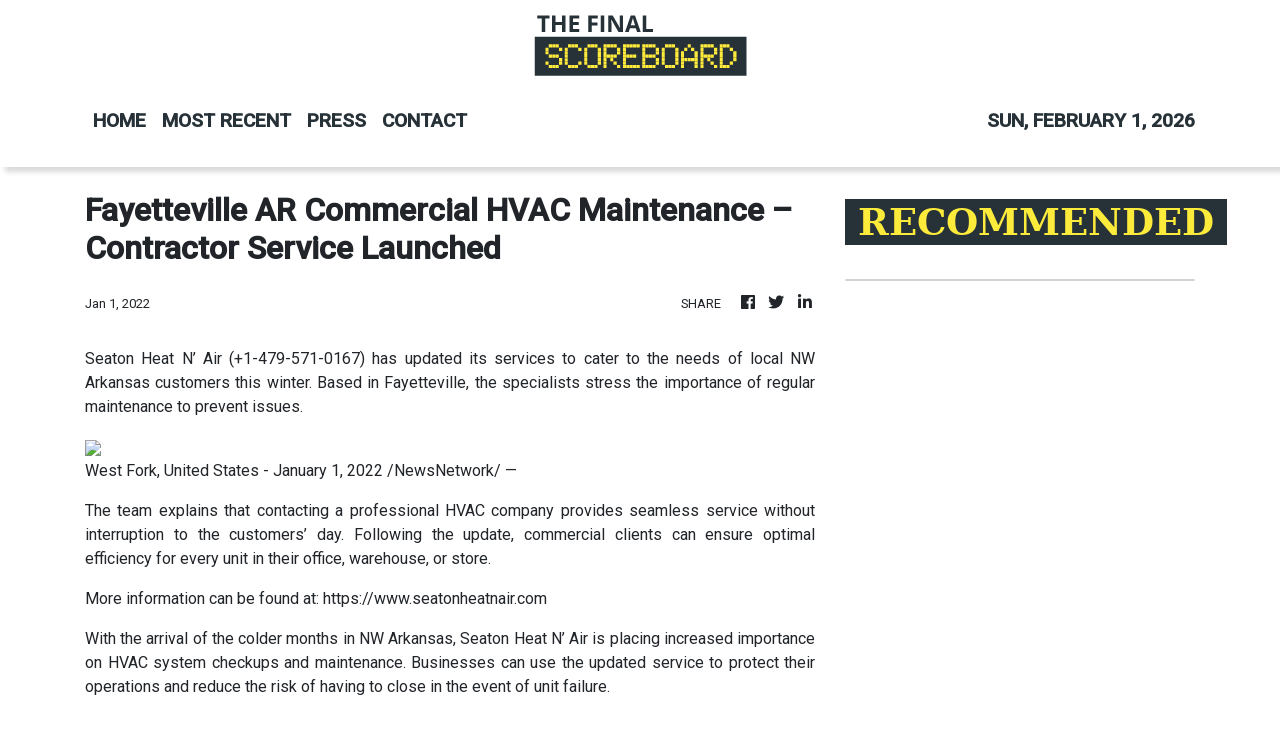

--- FILE ---
content_type: text/html; charset=utf-8
request_url: https://us-central1-vertical-news-network.cloudfunctions.net/get/fetch-include-rss
body_size: 18277
content:
[
  {
    "id": 113178933,
    "title": "NCAA Basketball Champion Coach Calls Trump A 'Fascist' Who Should Be 'Removed'",
    "summary": "\"We need real change,\" the two-time national champion coach wrote.",
    "slug": "ncaa-basketball-champion-coach-calls-trump-a-fascist-who-should-be-removed",
    "link": "https://www.huffpost.com/entry/muffet-mcgraw-trump-fascist_n_697b819fe4b0b85f58143902",
    "date_published": "2026-01-29T17:40:53.000Z",
    "images": "",
    "categories": "4062,162,1094,2804,4043,4063,4515,4526,4527,4528,4531,4538,4552,4553,4558,4566",
    "img_id": "0",
    "caption": "",
    "country": "United States",
    "source_type": "rss",
    "source": "HuffPost"
  },
  {
    "id": 113107851,
    "title": "‘ICE OUT’ Rally Planned In Milan As Italy Moves To Calm Fears Over Its Olympics Role",
    "summary": "ICE staffers will only work in U.S. diplomatic offices such as the Milan consulate and \"not on the ground\" at the 2026 Milan Cortina Games.",
    "slug": "ice-out-rally-planned-in-milan-as-italy-moves-to-calm-fears-over-its-olympics-role",
    "link": "https://www.huffpost.com/entry/ice-at-winter-olympics-italy_n_697b474be4b0a7a321381d62",
    "date_published": "2026-01-29T11:59:11.000Z",
    "images": "",
    "categories": "4062,162,1094,2804,4043,4063,4515,4526,4527,4528,4531,4538,4552,4553,4558,4566",
    "img_id": "0",
    "caption": "",
    "country": "United States",
    "source_type": "rss",
    "source": "HuffPost"
  },
  {
    "id": 113052833,
    "title": "Bill Belichick Suffers 'Insane' Injustice After Reported Decision, Star QB Says",
    "summary": "\"Don’t even understand how this could be possible,\" Patrick Mahomes said about an important vote on the former Patriots coach.",
    "slug": "bill-belichick-suffers-insane-injustice-after-reported-decision-star-qb-says",
    "link": "https://www.huffpost.com/entry/bill-belichick-snubbed-hall-of-fame-report_n_697a26bfe4b02ae5af35c028",
    "date_published": "2026-01-28T15:48:22.000Z",
    "images": "",
    "categories": "4062,162,1094,2804,4043,4063,4515,4526,4527,4528,4531,4538,4552,4553,4558,4566",
    "img_id": "0",
    "caption": "",
    "country": "United States",
    "source_type": "rss",
    "source": "HuffPost"
  },
  {
    "id": 113052834,
    "title": "Anger In Italy Over ICE Agents Going To Milan Cortina Winter Olympics",
    "summary": "Italian politicians strongly criticised the presence of ICE in the country, highlighting how the image of the U.S. has been tarnished in recent months.",
    "slug": "anger-in-italy-over-ice-agents-going-to-milan-cortina-winter-olympics",
    "link": "https://www.huffpost.com/entry/ice-agents-winter-olympics-outrage_n_6979b652e4b05884820b5cc7",
    "date_published": "2026-01-28T07:18:33.000Z",
    "images": "",
    "categories": "4062,162,1094,2804,4043,4063,4515,4526,4527,4528,4531,4538,4552,4553,4558,4566",
    "img_id": "0",
    "caption": "",
    "country": "United States",
    "source_type": "rss",
    "source": "HuffPost"
  },
  {
    "id": 113052835,
    "title": "Winter Olympian Fined For Doing Something You're Not Supposed To Do On TV",
    "summary": "\"Sorry about my moment of frustration today!\" the Milan-Cortina-bound NHL player wrote on Instagram.",
    "slug": "winter-olympian-fined-for-doing-something-youre-not-supposed-to-do-on-tv",
    "link": "https://www.huffpost.com/entry/william-nylander-middle-finger-broadcast_n_6978e695e4b001bb8312fb8f",
    "date_published": "2026-01-27T18:48:37.000Z",
    "images": "",
    "categories": "4062,162,1094,2804,4043,4063,4515,4526,4527,4528,4531,4538,4552,4553,4558,4566",
    "img_id": "0",
    "caption": "",
    "country": "United States",
    "source_type": "rss",
    "source": "HuffPost"
  },
  {
    "id": 112974500,
    "title": "ICE Agents Will Have A Security Role At Milan-Cortina Olympics, Sources Say",
    "summary": "Milan Mayor Giuseppe Sala said that ICE would not be welcome in his city, which is hosting most ice sports.",
    "slug": "ice-agents-will-have-a-security-role-at-milancortina-olympics-sources-say",
    "link": "https://www.huffpost.com/entry/ice-agents-to-have-security-role-winter-olympics_n_69789930e4b01628ac433f8e",
    "date_published": "2026-01-27T11:02:28.000Z",
    "images": "",
    "categories": "4062,162,1094,2804,4043,4063,4515,4526,4527,4528,4531,4538,4552,4553,4558,4566",
    "img_id": "0",
    "caption": "",
    "country": "United States",
    "source_type": "rss",
    "source": "HuffPost"
  },
  {
    "id": 112974501,
    "title": "Ex-FIFA President Joins Calls For Boycott Of World Cup In U.S. -- Because Of Trump",
    "summary": "Sepp Blatter shared a post that gave \"one piece of advice for fans\" planning to attend this summer's soccer showcase: \"Stay away from the USA!\"",
    "slug": "exfifa-president-joins-calls-for-boycott-of-world-cup-in-us-because-of-trump",
    "link": "https://www.huffpost.com/entry/sepp-blatter-fifa-world-cup-boycott_n_69785fb4e4b03029646a2b41",
    "date_published": "2026-01-27T07:02:44.000Z",
    "images": "",
    "categories": "4062,162,1094,2804,4043,4063,4515,4526,4527,4528,4531,4538,4552,4553,4558,4566",
    "img_id": "0",
    "caption": "",
    "country": "United States",
    "source_type": "rss",
    "source": "HuffPost"
  },
  {
    "id": 112974502,
    "title": "Ex-Olympic Snowboarder Pleads Not Guilty To Running Drug Smuggling Ring",
    "summary": "Ryan Wedding, a former Canadian Olympic snowboarder turned top FBI fugitive, was arrested last week after allegedly hiding in Mexico for more than a decade.",
    "slug": "exolympic-snowboarder-pleads-not-guilty-to-running-drug-smuggling-ring",
    "link": "https://www.huffpost.com/entry/ex-olympic-snowboarder-pleads-not-guilty-to-drug-smuggling-ryan-wedding_n_6977fd59e4b01628ac4309e5",
    "date_published": "2026-01-26T23:56:47.000Z",
    "images": "",
    "categories": "4062,162,1094,2804,4043,4063,4515,4526,4527,4528,4531,4538,4552,4553,4558,4566",
    "img_id": "0",
    "caption": "",
    "country": "United States",
    "source_type": "rss",
    "source": "HuffPost"
  },
  {
    "id": 112974503,
    "title": "Gus Kenworthy Had His Own ‘Heated Rivalry’ — And One A-List Pop Star Was Part Of It",
    "summary": "The Olympic freestyle skier, who is gay, drew parallels between his pre-coming-out life and the smash sports-themed romance series.",
    "slug": "gus-kenworthy-had-his-own-heated-rivalry-and-one-alist-pop-star-was-part-of-it",
    "link": "https://www.huffpost.com/entry/gus-kenworthy-miley-cyrus-heated-rivalry-relationship_n_6977ddbfe4b01cc3c1ad8ab2",
    "date_published": "2026-01-26T23:43:34.000Z",
    "images": "",
    "categories": "4062,162,1094,2804,4043,4063,4515,4526,4527,4528,4531,4538,4552,4553,4558,4566",
    "img_id": "0",
    "caption": "",
    "country": "United States",
    "source_type": "rss",
    "source": "HuffPost"
  },
  {
    "id": 112974504,
    "title": "Vikings Announcer Apologizes, Takes Time Off After 'Insensitive' Protester Dig",
    "summary": "Paul Allen, who's also a sports radio host, didn't show up for work Monday and left a recorded mea culpa.",
    "slug": "vikings-announcer-apologizes-takes-time-off-after-insensitive-protester-dig",
    "link": "https://www.huffpost.com/entry/paul-allen-apology-paid-protesters-hazard-pay_n_69779d7ee4b0f29d0e0876ff",
    "date_published": "2026-01-26T19:08:38.000Z",
    "images": "",
    "categories": "4062,162,1094,2804,4043,4063,4515,4526,4527,4528,4531,4538,4552,4553,4558,4566",
    "img_id": "0",
    "caption": "",
    "country": "United States",
    "source_type": "rss",
    "source": "HuffPost"
  },
  {
    "id": 112928127,
    "title": "Minnesota NBA Fans Shatter Moment of Silence For Alex Pretti With Fierce Message",
    "summary": "People at the rescheduled Timberwolves match brought their A-game to demonstrate against the widely criticized killing of another protester.",
    "slug": "minnesota-nba-fans-shatter-moment-of-silence-for-alex-pretti-with-fierce-message",
    "link": "https://www.huffpost.com/entry/minnesota-timberwolves-fuck-ice-target-center_n_69773f11e4b00d7771d7b6f6",
    "date_published": "2026-01-26T11:44:52.000Z",
    "images": "",
    "categories": "4062,162,1094,2804,4043,4063,4515,4526,4527,4528,4531,4538,4552,4553,4558,4566",
    "img_id": "0",
    "caption": "",
    "country": "United States",
    "source_type": "rss",
    "source": "HuffPost"
  },
  {
    "id": 112928128,
    "title": "'I Can't Watch': Trump Fires Off Unexpected Whine At The Worst Possible Time",
    "summary": "The president complained about football again as protests rocked Minneapolis after Saturday's deadly shooting.",
    "slug": "i-cant-watch-trump-fires-off-unexpected-whine-at-the-worst-possible-time",
    "link": "https://www.huffpost.com/entry/trump-nfl-kickoff-rule-change_n_6976db16e4b084f2a18ec8c2",
    "date_published": "2026-01-26T05:30:42.000Z",
    "images": "",
    "categories": "4062,162,1094,2804,4043,4063,4515,4526,4527,4528,4531,4538,4552,4553,4558,4566",
    "img_id": "0",
    "caption": "",
    "country": "United States",
    "source_type": "rss",
    "source": "HuffPost"
  },
  {
    "id": 112928129,
    "title": "Sam Darnold And Seahawks Advance To Super Bowl With Thrilling 31-27 Win Over Rams In NFC Title Game",
    "summary": "The Seattle Seahawks advanced to the Super Bowl, beating the Los Angeles Rams 31-27 in an electrifying NFC championship game.",
    "slug": "sam-darnold-and-seahawks-advance-to-super-bowl-with-thrilling-3127-win-over-rams-in-nfc-title-game",
    "link": "https://www.huffpost.com/entry/ap-fbn-rams-seahawks_n_6976da38e4b084f2a18ec83d",
    "date_published": "2026-01-26T03:09:52.000Z",
    "images": "",
    "categories": "4062,162,1094,2804,4043,4063,4515,4526,4527,4528,4531,4538,4552,4553,4558,4566",
    "img_id": "0",
    "caption": "",
    "country": "United States",
    "source_type": "rss",
    "source": "HuffPost"
  },
  {
    "id": 112928130,
    "title": "Why Won’t Trump Attend The Super Bowl This Year? It’s Just Too Far!",
    "summary": "Trump also condemned the NFL’s entertainment lineup for the game: \"I'm anti-them.\"",
    "slug": "why-wont-trump-attend-the-super-bowl-this-year-its-just-too-far",
    "link": "https://www.huffpost.com/entry/donald-trump-skips-super-bowl_n_697649a2e4b068aff7af682e",
    "date_published": "2026-01-26T02:20:37.000Z",
    "images": "",
    "categories": "4062,162,1094,2804,4043,4063,4515,4526,4527,4528,4531,4538,4552,4553,4558,4566",
    "img_id": "0",
    "caption": "",
    "country": "United States",
    "source_type": "rss",
    "source": "HuffPost"
  },
  {
    "id": 112624627,
    "title": "U.S. Olympic Figure Skater Reveals Perhaps Best Part Of Coming Out As Pansexual",
    "summary": "Milan Olympics-bound Amber Glenn spoke candidly about her sexuality, and she might be making history for it.",
    "slug": "us-olympic-figure-skater-reveals-perhaps-best-part-of-coming-out-as-pansexual",
    "link": "https://www.huffpost.com/entry/amber-glenn-bisexual-pansexual-figure-skater-milan-cortina-olympics_n_69737b36e4b0a02ab3a0ea76",
    "date_published": "2026-01-23T17:59:32.000Z",
    "images": "",
    "categories": "4062,162,1094,2804,4043,4063,4515,4526,4527,4528,4531,4538,4552,4553,4558,4566",
    "img_id": "0",
    "caption": "",
    "country": "United States",
    "source_type": "rss",
    "source": "HuffPost"
  },
  {
    "id": 112565233,
    "title": "Fascinating Photos Capture The First Ever Winter Olympics In 1924",
    "summary": "There’s not a sponsorship logo or LED scoreboard in sight.",
    "slug": "fascinating-photos-capture-the-first-ever-winter-olympics-in-1924",
    "link": "https://www.huffpost.com/entry/winter-olympics-1924-chamonix-photos_n_69736beee4b0283a09775a85",
    "date_published": "2026-01-23T14:05:36.000Z",
    "images": "",
    "categories": "4062,162,1094,2804,4043,4063,4515,4526,4527,4528,4531,4538,4552,4553,4558,4566",
    "img_id": "0",
    "caption": "",
    "country": "United States",
    "source_type": "rss",
    "source": "HuffPost"
  },
  {
    "id": 112512846,
    "title": "NFL Reporter-Turned Senate Hopeful Roundly Mocked For Campaign Claim",
    "summary": "MS NOW’s Chris Hayes called Minnesota Senate candidate Michele Tafoya's claim that walking the NFL sidelines taught her leadership “the funniest argument for why someone is qualified for a job I've ever seen.”",
    "slug": "nfl-reporterturned-senate-hopeful-roundly-mocked-for-campaign-claim",
    "link": "https://www.huffpost.com/entry/nfl-journalist-michele-tafoya-running-for-senate-gets-ridicule_n_69726bbae4b0dfed7798fb10",
    "date_published": "2026-01-22T19:50:14.000Z",
    "images": "",
    "categories": "4062,162,1094,2804,4043,4063,4515,4526,4527,4528,4531,4538,4552,4553,4558,4566",
    "img_id": "0",
    "caption": "",
    "country": "United States",
    "source_type": "rss",
    "source": "HuffPost"
  },
  {
    "id": 112512847,
    "title": "Off-Ice Drama Prompts NBC To Fire Olympics Skating Commentator",
    "summary": "The network made the move just weeks before the Winter Games begin in Italy.",
    "slug": "office-drama-prompts-nbc-to-fire-olympics-skating-commentator",
    "link": "https://www.huffpost.com/entry/nbc-winter-olympics-gabriella-papadakis_n_69723953e4b0dfed7798ca36",
    "date_published": "2026-01-22T15:58:17.000Z",
    "images": "",
    "categories": "4062,162,1094,2804,4043,4063,4515,4526,4527,4528,4531,4538,4552,4553,4558,4566",
    "img_id": "0",
    "caption": "",
    "country": "United States",
    "source_type": "rss",
    "source": "HuffPost"
  },
  {
    "id": 112451921,
    "title": "Race To Finish Venues, U.S. Hockey Star Injured: Live Winter Olympics Updates",
    "summary": "Follow along for the latest news from the 2026 Milan Cortina Games.",
    "slug": "race-to-finish-venues-us-hockey-star-injured-live-winter-olympics-updates",
    "link": "https://www.huffpost.com/entry/2026-winter-olympics-milan-cortina-latest-updates_n_6972065ee4b0dfed77989a6a",
    "date_published": "2026-01-22T14:57:31.000Z",
    "images": "",
    "categories": "4062,162,1094,2804,4043,4063,4515,4526,4527,4528,4531,4538,4552,4553,4558,4566",
    "img_id": "0",
    "caption": "",
    "country": "United States",
    "source_type": "rss",
    "source": "HuffPost"
  },
  {
    "id": 112442318,
    "title": "Organizers Rush To Complete Winter Olympic Venues In Time For Games",
    "summary": "“Is there still some work to be done? Yes, a lot,\" admitted an IOC director, adding: \"But what I have been told is, it's not complex work.\"",
    "slug": "organizers-rush-to-complete-winter-olympic-venues-in-time-for-games",
    "link": "https://www.huffpost.com/entry/winter-olympics-venues-rush-to-finish_n_6972144ae4b08d1cc243b712",
    "date_published": "2026-01-22T12:19:31.000Z",
    "images": "",
    "categories": "4062,162,1094,2804,4043,4063,4515,4526,4527,4528,4531,4538,4552,4553,4558,4566",
    "img_id": "0",
    "caption": "",
    "country": "United States",
    "source_type": "rss",
    "source": "HuffPost"
  },
  {
    "id": 112442319,
    "title": "David Beckham Breaks His Silence After Son Brooklyn's Accusations",
    "summary": "The former English professional footballer also spoke about how “dangerous” social media can be.",
    "slug": "david-beckham-breaks-his-silence-after-son-brooklyns-accusations",
    "link": "https://www.huffpost.com/entry/david-beckham-brooklyn-rant-feud_n_6970fee0e4b0f8f3759e7056",
    "date_published": "2026-01-21T22:40:46.000Z",
    "images": "",
    "categories": "4062,162,1094,2804,4043,4063,4515,4526,4527,4528,4531,4538,4552,4553,4558,4566",
    "img_id": "0",
    "caption": "",
    "country": "United States",
    "source_type": "rss",
    "source": "HuffPost"
  },
  {
    "id": 112442320,
    "title": "Andy Cohen Corners NBC Analyst To Answer If He Hooked Up With 'Closeted' Athlete",
    "summary": "Winter Olympics commentator Johnny Weir was asked if he had a \"Heated Rivalry\" moment as a skater.",
    "slug": "andy-cohen-corners-nbc-analyst-to-answer-if-he-hooked-up-with-closeted-athlete",
    "link": "https://www.huffpost.com/entry/andy-cohen-johnny-weir_n_6971272de4b09c80d30579b1",
    "date_published": "2026-01-21T21:15:04.000Z",
    "images": "",
    "categories": "4062,162,1094,2804,4043,4063,4515,4526,4527,4528,4531,4538,4552,4553,4558,4566",
    "img_id": "0",
    "caption": "",
    "country": "United States",
    "source_type": "rss",
    "source": "HuffPost"
  },
  {
    "id": 112352980,
    "title": "Longtime NBC Football Reporter Announces GOP Senate Bid In Powder Keg State",
    "summary": "The former sports broadcaster turned candidate attacked \"radical ideologies\" in a campaign video packed with conservative talking points.",
    "slug": "longtime-nbc-football-reporter-announces-gop-senate-bid-in-powder-keg-state",
    "link": "https://www.huffpost.com/entry/michele-tafoya-senate_n_6970bbd3e4b084d70182f19f",
    "date_published": "2026-01-21T13:43:13.000Z",
    "images": "",
    "categories": "4062,162,1094,2804,4043,4063,4515,4526,4527,4528,4531,4538,4552,4553,4558,4566",
    "img_id": "0",
    "caption": "",
    "country": "United States",
    "source_type": "rss",
    "source": "HuffPost"
  },
  {
    "id": 112352981,
    "title": "Favoritism Furor Erupts After Top Coach’s Daughter Named To Olympic Team",
    "summary": "The Italian curling team's selection of 19-year-old Rebecca Mariani brought a furious response from the omitted Angela Romei, who was in the squad for years.",
    "slug": "favoritism-furor-erupts-after-top-coachs-daughter-named-to-olympic-team",
    "link": "https://www.huffpost.com/entry/favoritism-row-olympics-italy_n_6970c32fe4b084d70182f8f0",
    "date_published": "2026-01-21T12:33:45.000Z",
    "images": "",
    "categories": "4062,162,1094,2804,4043,4063,4515,4526,4527,4528,4531,4538,4552,4553,4558,4566",
    "img_id": "0",
    "caption": "",
    "country": "United States",
    "source_type": "rss",
    "source": "HuffPost"
  },
  {
    "id": 112135829,
    "title": "Bills Fire Sean McDermott After 9 Seasons Of Falling Short Of Reaching Super Bowl: Sources",
    "summary": "The move came two days after the team was eliminated in a heart-wrenching 33-30 overtime loss at Denver in the divisional round of the playoffs.",
    "slug": "bills-fire-sean-mcdermott-after-9-seasons-of-falling-short-of-reaching-super-bowl-sources",
    "link": "https://www.huffpost.com/entry/bufallo-bills-mcdermott-fired_n_696e4b72e4b08923e0749205",
    "date_published": "2026-01-19T15:27:11.000Z",
    "images": "",
    "categories": "4062,162,1094,2804,4043,4063,4515,4526,4527,4528,4531,4538,4552,4553,4558,4566",
    "img_id": "0",
    "caption": "",
    "country": "United States",
    "source_type": "rss",
    "source": "HuffPost"
  },
  {
    "id": 112135830,
    "title": "Heckler At NBA Game In London Gets Huge Cheers With Blunt 3-Word Message For Trump",
    "summary": "A protester let the president know exactly how he feels about U.S. efforts to take Greenland.",
    "slug": "heckler-at-nba-game-in-london-gets-huge-cheers-with-blunt-3word-message-for-trump",
    "link": "https://www.huffpost.com/entry/nba-game-greenland-trump-heckler_n_696db26ee4b0fb912e992a3c",
    "date_published": "2026-01-19T06:14:31.000Z",
    "images": "",
    "categories": "4062,162,1094,2804,4043,4063,4515,4526,4527,4528,4531,4538,4552,4553,4558,4566",
    "img_id": "0",
    "caption": "",
    "country": "United States",
    "source_type": "rss",
    "source": "HuffPost"
  },
  {
    "id": 112021639,
    "title": "Bo Nix Breaks His Right Ankle Late In Broncos' Playoff Win, Will Have Surgery",
    "summary": "Bo Nix broke his right ankle late in overtime of the Denver Broncos’ divisional-round victory over Buffalo on Saturday and will have surgery that will sideline him for the rest of the playoffs.",
    "slug": "bo-nix-breaks-his-right-ankle-late-in-broncos-playoff-win-will-have-surgery",
    "link": "https://www.huffpost.com/entry/denver-broncos-quarterback-bo-nix_n_696c50a8e4b0e4bac192c560",
    "date_published": "2026-01-18T03:29:18.000Z",
    "images": "",
    "categories": "4062,162,1094,2804,4043,4063,4515,4526,4527,4528,4531,4538,4552,4553,4558,4566",
    "img_id": "0",
    "caption": "",
    "country": "United States",
    "source_type": "rss",
    "source": "HuffPost"
  },
  {
    "id": 111760436,
    "title": "Suit-Tampering Scandal Haunts Norway Ahead Of Olympics",
    "summary": "Officials were hit with lengthy bans just as Olympic pressure ramps up.",
    "slug": "suittampering-scandal-haunts-norway-ahead-of-olympics",
    "link": "https://www.huffpost.com/entry/norway-ski-jumping-scandal_n_696a2e25e4b0eee204af1543",
    "date_published": "2026-01-16T12:38:25.000Z",
    "images": "",
    "categories": "4062,162,1094,2804,4043,4063,4515,4526,4527,4528,4531,4538,4552,4553,4558,4566",
    "img_id": "0",
    "caption": "",
    "country": "United States",
    "source_type": "rss",
    "source": "HuffPost"
  },
  {
    "id": 111760437,
    "title": "'Said It Under Oath': Sportswriter Says Trump's Cheating At Golf Was Just Confirmed",
    "summary": "\"Cheat at golf — cheat at life,\" Rick Reilly said.",
    "slug": "said-it-under-oath-sportswriter-says-trumps-cheating-at-golf-was-just-confirmed",
    "link": "https://www.huffpost.com/entry/trump-golf-cheat-lindsey-graham_n_6969bcf1e4b018dc941d2ee0",
    "date_published": "2026-01-16T06:34:31.000Z",
    "images": "",
    "categories": "4062,162,1094,2804,4043,4063,4515,4526,4527,4528,4531,4538,4552,4553,4558,4566",
    "img_id": "0",
    "caption": "",
    "country": "United States",
    "source_type": "rss",
    "source": "HuffPost"
  },
  {
    "id": 111646540,
    "title": "15 Former NCAA Players Among Those Charged In Alleged Scheme To Rig Basketball Games",
    "summary": "The charges, filed in federal court in Philadelphia, include wire fraud.",
    "slug": "15-former-ncaa-players-among-those-charged-in-alleged-scheme-to-rig-basketball-games",
    "link": "https://www.huffpost.com/entry/15-former-ncaa-players-among-those-charged-in-alleged-scheme-to-fix-basketball-games_n_69690680e4b0774cc19f3c5f",
    "date_published": "2026-01-15T15:29:02.000Z",
    "images": "",
    "categories": "4062,162,1094,2804,4043,4063,4515,4526,4527,4528,4531,4538,4552,4553,4558,4566",
    "img_id": "0",
    "caption": "",
    "country": "United States",
    "source_type": "rss",
    "source": "HuffPost"
  },
  {
    "id": 111646541,
    "title": "Chloe Kim Shares Olympics Update Amid Shoulder Injury",
    "summary": "The two-time U.S. Olympic champion would be the heavy favorite to win in Italy if she’s completely healthy.",
    "slug": "chloe-kim-shares-olympics-update-amid-shoulder-injury",
    "link": "https://www.huffpost.com/entry/chloe-kim-injury-olympics_n_6968bd56e4b0774cc19f1fb0",
    "date_published": "2026-01-15T10:27:36.000Z",
    "images": "",
    "categories": "4062,162,1094,2804,4043,4063,4515,4526,4527,4528,4531,4538,4552,4553,4558,4566",
    "img_id": "0",
    "caption": "",
    "country": "United States",
    "source_type": "rss",
    "source": "HuffPost"
  },
  {
    "id": 111532312,
    "title": "Olympic Snowboard Medallist Killed In Avalanche",
    "summary": "Switzerland's Ueli Kestenholz won bronze in the sport's inaugural Olympic event, the giant slalom at Nagano in 1998.",
    "slug": "olympic-snowboard-medallist-killed-in-avalanche",
    "link": "https://www.huffpost.com/entry/olympic-snowboarder-killed-avalanche_n_69677bb2e4b0141cc9b1c665",
    "date_published": "2026-01-14T11:25:47.000Z",
    "images": "",
    "categories": "4062,162,1094,2804,4043,4063,4515,4526,4527,4528,4531,4538,4552,4553,4558,4566",
    "img_id": "0",
    "caption": "",
    "country": "United States",
    "source_type": "rss",
    "source": "HuffPost"
  },
  {
    "id": 111532313,
    "title": "Stephen A. Smith Stumbles On Live TV, Misidentifying Texans Star As Charlie Kirk",
    "summary": "The viral blunder happened while the sports commentator was discussing the Houston Texans' playoff win over the Pittsburgh Steelers.",
    "slug": "stephen-a-smith-stumbles-on-live-tv-misidentifying-texans-star-as-charlie-kirk",
    "link": "https://www.huffpost.com/entry/stephen-a-smith-charlie-kirk-christian-first-take-espn_n_6966a4e4e4b0dd199b1a8e44",
    "date_published": "2026-01-14T00:37:51.000Z",
    "images": "",
    "categories": "4062,162,1094,2804,4043,4063,4515,4526,4527,4528,4531,4538,4552,4553,4558,4566",
    "img_id": "0",
    "caption": "",
    "country": "United States",
    "source_type": "rss",
    "source": "HuffPost"
  },
  {
    "id": 111532314,
    "title": "Conservative Supreme Court Justices Seem Ready To Let Trans Athlete Bans Stand",
    "summary": "Two cases before the court could affect laws in 27 states that bar trans athletes from women’s sports.",
    "slug": "conservative-supreme-court-justices-seem-ready-to-let-trans-athlete-bans-stand",
    "link": "https://www.huffpost.com/entry/supreme-court-transgender-athletes-sports_n_696586fee4b0f3f37e77aacc",
    "date_published": "2026-01-13T17:50:17.000Z",
    "images": "",
    "categories": "4062,162,1094,2804,4043,4063,4515,4526,4527,4528,4531,4538,4552,4553,4558,4566",
    "img_id": "0",
    "caption": "",
    "country": "United States",
    "source_type": "rss",
    "source": "HuffPost"
  },
  {
    "id": 111339145,
    "title": "A Year After Losing Both Parents In D.C. Plane Crash, Figure Skater Earns Olympic Spot",
    "summary": "Maxim Naumov's parents, who competed for Russia in two Olympics, were among 67 who died in a commercial plane crash last Jan. 29 in Washington, D.C.",
    "slug": "a-year-after-losing-both-parents-in-dc-plane-crash-figure-skater-earns-olympic-spot",
    "link": "https://www.huffpost.com/entry/maxim-naumov-winter-olympics-2026_n_6964cc5de4b0b3be67eb8ed5",
    "date_published": "2026-01-12T10:52:44.000Z",
    "images": "",
    "categories": "4062,162,1094,2804,4043,4063,4515,4526,4527,4528,4531,4538,4552,4553,4558,4566",
    "img_id": "0",
    "caption": "",
    "country": "United States",
    "source_type": "rss",
    "source": "HuffPost"
  },
  {
    "id": 111339146,
    "title": "Guard At 2026 Winter Olympics Site Dies In Subfreezing Temperatures",
    "summary": "Italy’s government called for a full investigation into the circumstances of the 55-year-old worker’s death.",
    "slug": "guard-at-2026-winter-olympics-site-dies-in-subfreezing-temperatures",
    "link": "https://www.huffpost.com/entry/winter-games-worker-death_n_6964cc0fe4b0dfe68aa83563",
    "date_published": "2026-01-12T10:32:55.000Z",
    "images": "",
    "categories": "4062,162,1094,2804,4043,4063,4515,4526,4527,4528,4531,4538,4552,4553,4558,4566",
    "img_id": "0",
    "caption": "",
    "country": "United States",
    "source_type": "rss",
    "source": "HuffPost"
  },
  {
    "id": 110984651,
    "title": "2-Time U.S. Olympic Champion Injured In 'Silliest Fall,' Putting 2026 Games In Doubt",
    "summary": "The accident threatens the star's chance to win a third straight gold medal at next month's Winter Olympics in Italy.",
    "slug": "2time-us-olympic-champion-injured-in-silliest-fall-putting-2026-games-in-doubt",
    "link": "https://www.huffpost.com/entry/winter-olympics-star-injured_n_6960a44de4b088e2524e308e",
    "date_published": "2026-01-09T06:54:38.000Z",
    "images": "",
    "categories": "4062,162,1094,2804,4043,4063,4515,4526,4527,4528,4531,4538,4552,4553,4558,4566",
    "img_id": "0",
    "caption": "",
    "country": "United States",
    "source_type": "rss",
    "source": "HuffPost"
  },
  {
    "id": 110245397,
    "title": "Philip Rivers Says He's Done With NFL, Heading 'Back To The Sideline'",
    "summary": "\"I'm back to the sideline,\" Rivers said on the \"Up & Adams Show\" on Wednesday. \"This was a fun three-week blur that nobody saw coming, including myself, and that'll be it.\"",
    "slug": "philip-rivers-says-hes-done-with-nfl-heading-back-to-the-sideline",
    "link": "https://www.huffpost.com/entry/philip-rivers-nfl-sideline_n_695718f8e4b0570458f0dcf6",
    "date_published": "2026-01-02T01:06:03.000Z",
    "images": "",
    "categories": "4062,162,1094,2804,4043,4063,4515,4526,4527,4528,4531,4538,4552,4553,4558,4566",
    "img_id": "0",
    "caption": "",
    "country": "United States",
    "source_type": "rss",
    "source": "HuffPost"
  },
  {
    "id": 109797574,
    "title": "Boxer Anthony Joshua Injured In Car Crash In Nigeria That Killed Two People",
    "summary": "The crash occurred just days after Joshua defeated Jake Paul in a heavyweight fight in Miami.",
    "slug": "boxer-anthony-joshua-injured-in-car-crash-in-nigeria-that-killed-two-people",
    "link": "https://www.huffpost.com/entry/anthony-joshua-injured-fatal-car-crash-nigeria-jake-paul-fight_n_6952b053e4b01b40d0051d5a",
    "date_published": "2025-12-29T19:05:52.000Z",
    "images": "",
    "categories": "4062,162,1094,2804,4043,4063,4515,4526,4527,4528,4531,4538,4552,4553,4558,4566",
    "img_id": "0",
    "caption": "",
    "country": "United States",
    "source_type": "rss",
    "source": "HuffPost"
  },
  {
    "id": 109498838,
    "title": "Kyle Whittingham Replaces The Fired And Disgraced Sherrone Moore As Michigan's Football Coach",
    "summary": "Michigan has given the former Utah coach a five-year contract to Sherrone Moore.",
    "slug": "kyle-whittingham-replaces-the-fired-and-disgraced-sherrone-moore-as-michigans-football-coach",
    "link": "https://www.huffpost.com/entry/michigan-whittingham-utah-sherrone-moore_n_694f5c6ee4b04fa744dbd637",
    "date_published": "2025-12-27T04:38:07.000Z",
    "images": "",
    "categories": "4062,162,1094,2804,4043,4063,4515,4526,4527,4528,4531,4538,4552,4553,4558,4566",
    "img_id": "0",
    "caption": "",
    "country": "United States",
    "source_type": "rss",
    "source": "HuffPost"
  },
  {
    "id": 109498839,
    "title": "Watch 2 Hollywood Icons Play These NFL Legends In 'Madden' Trailer",
    "summary": "The movie comes out next year, but you can start cheering and laughing now.",
    "slug": "watch-2-hollywood-icons-play-these-nfl-legends-in-madden-trailer",
    "link": "https://www.huffpost.com/entry/madden-trailer-nicolas-cage-christian-bale_n_694e932ce4b0414a52f6de0f",
    "date_published": "2025-12-26T16:29:13.000Z",
    "images": "",
    "categories": "4062,162,1094,2804,4043,4063,4515,4526,4527,4528,4531,4538,4552,4553,4558,4566",
    "img_id": "0",
    "caption": "",
    "country": "United States",
    "source_type": "rss",
    "source": "HuffPost"
  },
  {
    "id": 109498840,
    "title": "Travis Kelce's Emotional Night At Arrowhead Stadium May Be His Last As Retirement Decision Looms",
    "summary": "The Chiefs wound up losing 20-13 in a game in which they were nearly two-touchdown underdogs.",
    "slug": "travis-kelces-emotional-night-at-arrowhead-stadium-may-be-his-last-as-retirement-decision-looms",
    "link": "https://www.huffpost.com/entry/travis-kelce-retirement-decision-looms_n_694e5419e4b0b9ab57f1c723",
    "date_published": "2025-12-26T09:29:30.000Z",
    "images": "",
    "categories": "4062,162,1094,2804,4043,4063,4515,4526,4527,4528,4531,4538,4552,4553,4558,4566",
    "img_id": "0",
    "caption": "",
    "country": "United States",
    "source_type": "rss",
    "source": "HuffPost"
  },
  {
    "id": 109149539,
    "title": "Venus Williams Weds Andrea Preti In Florida As Part Of 5-Day Celebration",
    "summary": "The 45-year-old tennis legend tied the knot over the weekend with the Danish-born Italian model and actor.",
    "slug": "venus-williams-weds-andrea-preti-in-florida-as-part-of-5day-celebration",
    "link": "https://www.huffpost.com/entry/venus-williams-weds-andrea-preti-in-florida_n_694b11c2e4b00ac998b31d77",
    "date_published": "2025-12-23T22:14:22.000Z",
    "images": "",
    "categories": "4062,162,1094,2804,4043,4063,4515,4526,4527,4528,4531,4538,4552,4553,4558,4566",
    "img_id": "0",
    "caption": "",
    "country": "United States",
    "source_type": "rss",
    "source": "HuffPost"
  },
  {
    "id": 109149540,
    "title": "NFL's Most Dominant Team Of Late Is Moving To Another State",
    "summary": "\"We’re ready for the next chapter,\" the owner said.",
    "slug": "nfls-most-dominant-team-of-late-is-moving-to-another-state",
    "link": "https://www.huffpost.com/entry/kansas-city-chiefs-moving_n_694a8330e4b080674ceb5eb5",
    "date_published": "2025-12-23T12:16:26.000Z",
    "images": "",
    "categories": "4062,162,1094,2804,4043,4063,4515,4526,4527,4528,4531,4538,4552,4553,4558,4566",
    "img_id": "0",
    "caption": "",
    "country": "United States",
    "source_type": "rss",
    "source": "HuffPost"
  },
  {
    "id": 109053019,
    "title": "NFL Star Violently Confronts Fan — For Reportedly Odd Reason",
    "summary": "DK Metcalf's encounter with a Lions fan in a blue wig turned into an altercation.",
    "slug": "nfl-star-violently-confronts-fan-for-reportedly-odd-reason",
    "link": "https://www.huffpost.com/entry/dk-metcalf-shoves-fan_n_6949627ce4b099a75cbd9104",
    "date_published": "2025-12-22T17:08:20.000Z",
    "images": "",
    "categories": "4062,162,1094,2804,4043,4063,4515,4526,4527,4528,4531,4538,4552,4553,4558,4566",
    "img_id": "0",
    "caption": "",
    "country": "United States",
    "source_type": "rss",
    "source": "HuffPost"
  },
  {
    "id": 108895829,
    "title": "'I'm Good, Dude': Trump-Supporting UFC Star Shares Why He'll Pass On White House Event",
    "summary": "Sean Strickland said he would only take part in the fighting event on the South Lawn under one condition.",
    "slug": "im-good-dude-trumpsupporting-ufc-star-shares-why-hell-pass-on-white-house-event",
    "link": "https://www.huffpost.com/entry/sean-strickland-trump-supporter-wont-fight-ufc-white-house_n_694618dfe4b00a59b4a6c96e",
    "date_published": "2025-12-20T06:52:04.000Z",
    "images": "",
    "categories": "4062,162,1094,2804,4043,4063,4515,4526,4527,4528,4531,4538,4552,4553,4558,4566",
    "img_id": "0",
    "caption": "",
    "country": "United States",
    "source_type": "rss",
    "source": "HuffPost"
  },
  {
    "id": 108895830,
    "title": "Los Angeles Angels Settle Lawsuit With Family Of Late Pitcher Tyler Skaggs Over Fatal Overdose",
    "summary": "“The repeated negligence of the Angels was really it,” said juror Jasson Thach.",
    "slug": "los-angeles-angels-settle-lawsuit-with-family-of-late-pitcher-tyler-skaggs-over-fatal-overdose",
    "link": "https://www.huffpost.com/entry/los-angeles-angels-settle-lawsuit-family-late-pitcher-tyler-skaggs-fatal-overdose_n_69461424e4b0dc64798e7594",
    "date_published": "2025-12-20T03:26:57.000Z",
    "images": "",
    "categories": "4062,162,1094,2804,4043,4063,4515,4526,4527,4528,4531,4538,4552,4553,4558,4566",
    "img_id": "0",
    "caption": "",
    "country": "United States",
    "source_type": "rss",
    "source": "HuffPost"
  },
  {
    "id": 108895831,
    "title": "Philadelphia Flyers Put Announcer On Ice For Off-Color Hot Mic Remarks",
    "summary": "Tim Saunders didn't realize the mic was on when he made a filthy joke to on-air colleague Todd Fedoruk.",
    "slug": "philadelphia-flyers-put-announcer-on-ice-for-offcolor-hot-mic-remarks",
    "link": "https://www.huffpost.com/entry/tim-saunders-philadelphia-flyers-suspended_n_6945a50fe4b00a59b4a68f15",
    "date_published": "2025-12-19T21:31:29.000Z",
    "images": "",
    "categories": "4062,162,1094,2804,4043,4063,4515,4526,4527,4528,4531,4538,4552,4553,4558,4566",
    "img_id": "0",
    "caption": "",
    "country": "United States",
    "source_type": "rss",
    "source": "HuffPost"
  },
  {
    "id": 108895832,
    "title": "Wife Of NASCAR Star Sent Harrowing 3-Word Text Minutes Before Plane Crash",
    "summary": "Seven people were aboard the twin-engine Cessna on Thursday that killed retired racer Greg Biffle and his family.",
    "slug": "wife-of-nascar-star-sent-harrowing-3word-text-minutes-before-plane-crash",
    "link": "https://www.huffpost.com/entry/nascar-star-greg-biffle-wife-final-text-message-plane-crash_n_69456321e4b00a59b4a65871",
    "date_published": "2025-12-19T17:47:32.000Z",
    "images": "",
    "categories": "4062,162,1094,2804,4043,4063,4515,4526,4527,4528,4531,4538,4552,4553,4558,4566",
    "img_id": "0",
    "caption": "",
    "country": "United States",
    "source_type": "rss",
    "source": "HuffPost"
  },
  {
    "id": 108895833,
    "title": "'A True Hero': NASCAR World, Fans Honor Greg Biffle's Iconic Career, Humanitarianism",
    "summary": "NASCAR remembered Biffle as a \"winner on and off the race track\" after he and his family died in a plane crash.",
    "slug": "a-true-hero-nascar-world-fans-honor-greg-biffles-iconic-career-humanitarianism",
    "link": "https://www.huffpost.com/entry/greg-biffle-nascar-world-fans-tributes_n_694495fbe4b0641761659c13",
    "date_published": "2025-12-19T02:12:15.000Z",
    "images": "",
    "categories": "4062,162,1094,2804,4043,4063,4515,4526,4527,4528,4531,4538,4552,4553,4558,4566",
    "img_id": "0",
    "caption": "",
    "country": "United States",
    "source_type": "rss",
    "source": "HuffPost"
  },
  {
    "id": 108895834,
    "title": "This Abandoned Department Store Is Set for Demolition. Now The Skateboarders Rolled In.",
    "summary": "\"Shredenhams shows that even a dead department store can be reimagined. The high street isn’t dead, it just needs to change direction.\"",
    "slug": "this-abandoned-department-store-is-set-for-demolition-now-the-skateboarders-rolled-in",
    "link": "https://www.huffpost.com/entry/shredenhams-bristol-skateboarders_n_6842d48de4b004bd540a25e0",
    "date_published": "2025-12-18T13:39:35.000Z",
    "images": "",
    "categories": "4062,162,1094,2804,4043,4063,4515,4526,4527,4528,4531,4538,4552,4553,4558,4566",
    "img_id": "0",
    "caption": "",
    "country": "United States",
    "source_type": "rss",
    "source": "HuffPost"
  },
  {
    "id": 108795267,
    "title": "Trump’s Awkward Coin Toss At The Army-Navy Game Is Raising Eyebrows",
    "summary": "Viewers couldn’t help but notice that something was atypical about the president's toss.",
    "slug": "trumps-awkward-coin-toss-at-the-armynavy-game-is-raising-eyebrows",
    "link": "https://www.huffpost.com/entry/donald-trump-coin-toss-army-navy-game_n_693edfdfe4b0f14dd5de1f40",
    "date_published": "2025-12-14T21:56:07.000Z",
    "images": "",
    "categories": "4062,162,1094,2804,4043,4063,4515,4526,4527,4528,4531,4538,4552,4553,4558,4566",
    "img_id": "0",
    "caption": "",
    "country": "United States",
    "source_type": "rss",
    "source": "HuffPost"
  },
  {
    "id": 108669766,
    "title": "Fernando Mendoza Wins The Heisman Trophy As College Football's Top Player",
    "summary": "Fernando Mendoza, the mercurial quarterback of No. 1 Indiana, won the Heisman Trophy on Saturday night, becoming the first Hoosier to win college football’s most prestigious award since its inception in 1935.",
    "slug": "fernando-mendoza-wins-the-heisman-trophy-as-college-footballs-top-player",
    "link": "https://www.huffpost.com/entry/college-football-heisman-trophy_n_693e0e6fe4b0f14dd5dd9b9a",
    "date_published": "2025-12-14T01:14:31.000Z",
    "images": "",
    "categories": "4062,162,1094,2804,4043,4063,4515,4526,4527,4528,4531,4538,4552,4553,4558,4566",
    "img_id": "0",
    "caption": "",
    "country": "United States",
    "source_type": "rss",
    "source": "HuffPost"
  },
  {
    "id": 108576581,
    "title": "Sherrone Moore Charged With Stalking, Home Invasion After Being Fired As Michigan Football Coach",
    "summary": "Moore has spent two nights in jail following his abrupt firing and subsequent arrest Wednesday.",
    "slug": "sherrone-moore-charged-with-stalking-home-invasion-after-being-fired-as-michigan-football-coach",
    "link": "https://www.huffpost.com/entry/michigan-football-coach-sherrone-moore-charged_n_693c567ee4b018dc36f16c47",
    "date_published": "2025-12-12T17:56:57.000Z",
    "images": "",
    "categories": "4062,162,1094,2804,4043,4063,4515,4526,4527,4528,4531,4538,4552,4553,4558,4566",
    "img_id": "0",
    "caption": "",
    "country": "United States",
    "source_type": "rss",
    "source": "HuffPost"
  },
  {
    "id": 108450213,
    "title": "Want To Watch The World Cup In Person? Wait Til You See The Ticket Prices!",
    "summary": "Soccer fans have accused FIFA of a “monumental betrayal” after the latest costs for World Cup tickets began to circulate.",
    "slug": "want-to-watch-the-world-cup-in-person-wait-til-you-see-the-ticket-prices",
    "link": "https://www.huffpost.com/entry/soccer-fans-criticize-2026-fifa-world-cup-ticket-prices_n_693b5be7e4b0455a071117b2",
    "date_published": "2025-12-12T00:15:46.000Z",
    "images": "",
    "categories": "4062,162,1094,2804,4043,4063,4515,4526,4527,4528,4531,4538,4552,4553,4558,4566",
    "img_id": "0",
    "caption": "",
    "country": "United States",
    "source_type": "rss",
    "source": "HuffPost"
  },
  {
    "id": 108450214,
    "title": "Michigan Football Coach Arrested The Same Day He Was Fired For An 'Inappropriate Relationship'",
    "summary": "The former University of Michigan head football coach and married father of three is expected to be arraigned in court Friday.",
    "slug": "michigan-football-coach-arrested-the-same-day-he-was-fired-for-an-inappropriate-relationship",
    "link": "https://www.huffpost.com/entry/michigan-football-sherrone-moore-arrested_n_693ae88de4b0cfabad28889b",
    "date_published": "2025-12-11T22:07:49.000Z",
    "images": "",
    "categories": "4062,162,1094,2804,4043,4063,4515,4526,4527,4528,4531,4538,4552,4553,4558,4566",
    "img_id": "0",
    "caption": "",
    "country": "United States",
    "source_type": "rss",
    "source": "HuffPost"
  },
  {
    "id": 108353178,
    "title": "Former Michigan Football Coach Jailed Hours After His Firing",
    "summary": "A stunning announcement said Sherrone Moore’s alleged conduct was a “clear violation of university policy.”",
    "slug": "former-michigan-football-coach-jailed-hours-after-his-firing",
    "link": "https://www.huffpost.com/entry/michigan-sherrone-moore-fired_n_6939ee57e4b0455a070bc7dc",
    "date_published": "2025-12-10T22:05:32.000Z",
    "images": "",
    "categories": "4062,162,1094,2804,4043,4063,4515,4526,4527,4528,4531,4538,4552,4553,4558,4566",
    "img_id": "0",
    "caption": "",
    "country": "United States",
    "source_type": "rss",
    "source": "HuffPost"
  },
  {
    "id": 108353179,
    "title": "Joe Rogan Jabs At Trump’s ‘Crazy’ White House Project On New Podcast",
    "summary": "The podcaster even threw in a Trump impression for good measure.",
    "slug": "joe-rogan-jabs-at-trumps-crazy-white-house-project-on-new-podcast",
    "link": "https://www.huffpost.com/entry/joe-rogan_n_69397649e4b0fb6244b14e3e",
    "date_published": "2025-12-10T16:42:08.000Z",
    "images": "",
    "categories": "4062,162,1094,2804,4043,4063,4515,4526,4527,4528,4531,4538,4552,4553,4558,4566",
    "img_id": "0",
    "caption": "",
    "country": "United States",
    "source_type": "rss",
    "source": "HuffPost"
  },
  {
    "id": 108353180,
    "title": "Martina Navratilova Overhead-Smashes Donald Trump In New Ad: ‘I Am Pissed Off As Hell'",
    "summary": "\"I’m so proud to be an American, but I’m embarrassed by what Trump is doing to our country,\" the tennis legend said, slamming the president.",
    "slug": "martina-navratilova-overheadsmashes-donald-trump-in-new-ad-i-am-pissed-off-as-hell",
    "link": "https://www.huffpost.com/entry/martina-navratilova-donald-trump-home-of-the-brave-ad_n_69393414e4b0fc6751e2ed84",
    "date_published": "2025-12-10T10:00:39.000Z",
    "images": "",
    "categories": "4062,162,1094,2804,4043,4063,4515,4526,4527,4528,4531,4538,4552,4553,4558,4566",
    "img_id": "0",
    "caption": "",
    "country": "United States",
    "source_type": "rss",
    "source": "HuffPost"
  },
  {
    "id": 108232779,
    "title": "FIFA President Hit With Ethics Complaint Over Relationship With Trump",
    "summary": "The five-count complaint seeks a formal investigation into the creation of a peace prize seemingly just for Trump.",
    "slug": "fifa-president-hit-with-ethics-complaint-over-relationship-with-trump",
    "link": "https://www.huffpost.com/entry/fifa-president-ethics-complaint-trump-infantino_n_69384614e4b0fb6244b05bb8",
    "date_published": "2025-12-09T19:25:37.000Z",
    "images": "",
    "categories": "4062,162,1094,2804,4043,4063,4515,4526,4527,4528,4531,4538,4552,4553,4558,4566",
    "img_id": "0",
    "caption": "",
    "country": "United States",
    "source_type": "rss",
    "source": "HuffPost"
  },
  {
    "id": 108185959,
    "title": "2026 World Cup Will Have Mandatory Breaks In Each Half Of All Games",
    "summary": "The change may also be a hit with broadcasters, since it makes the game schedule more predictable.",
    "slug": "2026-world-cup-will-have-mandatory-breaks-in-each-half-of-all-games",
    "link": "https://www.huffpost.com/entry/2026-world-cup-mandatory-breaks-water_n_6936fe21e4b0a1c98be309cc",
    "date_published": "2025-12-08T16:45:26.000Z",
    "images": "",
    "categories": "4062,162,1094,2804,4043,4063,4515,4526,4527,4528,4531,4538,4552,4553,4558,4566",
    "img_id": "0",
    "caption": "",
    "country": "United States",
    "source_type": "rss",
    "source": "HuffPost"
  },
  {
    "id": 108185960,
    "title": "Woman Jailed For Extortion Of Major League Soccer Star",
    "summary": "The woman demanded money from Los Angeles FC's Son Heung-min.",
    "slug": "woman-jailed-for-extortion-of-major-league-soccer-star",
    "link": "https://www.huffpost.com/entry/jailed-extortion-major-league-soccer_n_6936c1dbe4b0020dff8102a5",
    "date_published": "2025-12-08T12:24:17.000Z",
    "images": "",
    "categories": "4062,162,1094,2804,4043,4063,4515,4526,4527,4528,4531,4538,4552,4553,4558,4566",
    "img_id": "0",
    "caption": "",
    "country": "United States",
    "source_type": "rss",
    "source": "HuffPost"
  },
  {
    "id": 107956607,
    "title": "Messi And Inter Miami Have Completed Their Journey. They Win The MLS Cup, Topping Vancouver 3-1.",
    "summary": "Lionel Messi and Inter Miami have won their first MLS Cup, defeating the Vancouver Whitecaps 3-1 on Saturday.",
    "slug": "messi-and-inter-miami-have-completed-their-journey-they-win-the-mls-cup-topping-vancouver-31",
    "link": "https://www.huffpost.com/entry/soccer-mls-cup-lionel-messi-inter-miami_n_6934b515e4b0842b7204a69b",
    "date_published": "2025-12-06T23:03:23.000Z",
    "images": "",
    "categories": "4062,162,1094,2804,4043,4063,4515,4526,4527,4528,4531,4538,4552,4553,4558,4566",
    "img_id": "0",
    "caption": "",
    "country": "United States",
    "source_type": "rss",
    "source": "HuffPost"
  },
  {
    "id": 107840445,
    "title": "Golf's Rory McIlroy Met With 'Double Whammy' In Bizarre Banana Peel Moment",
    "summary": "The five-time major champion tried to steer clear of the obstacle after it was apparently thrown away by a spectator during the Australian Open.",
    "slug": "golfs-rory-mcilroy-met-with-double-whammy-in-bizarre-banana-peel-moment",
    "link": "https://www.huffpost.com/entry/rory-mcilroy-banana-peel-australian-open-2025_n_6933c6c9e4b03cea5ab4675d",
    "date_published": "2025-12-06T06:29:27.000Z",
    "images": "",
    "categories": "4062,162,1094,2804,4043,4063,4515,4526,4527,4528,4531,4538,4552,4553,4558,4566",
    "img_id": "0",
    "caption": "",
    "country": "United States",
    "source_type": "rss",
    "source": "HuffPost"
  },
  {
    "id": 107840446,
    "title": "FIFA Awards Trump Peace Prize Clearly Created Just For Him",
    "summary": "“The numbers are beyond any numbers,” Trump said in his acceptance speech.",
    "slug": "fifa-awards-trump-peace-prize-clearly-created-just-for-him",
    "link": "https://www.huffpost.com/entry/fifa-peace-prize-donald-trump_n_69331b65e4b06a47b6d3ccd9",
    "date_published": "2025-12-05T19:20:58.000Z",
    "images": "",
    "categories": "4062,162,1094,2804,4043,4063,4515,4526,4527,4528,4531,4538,4552,4553,4558,4566",
    "img_id": "0",
    "caption": "",
    "country": "United States",
    "source_type": "rss",
    "source": "HuffPost"
  },
  {
    "id": 107719625,
    "title": "LeBron James Has No Regrets After Record Scoring Streak Ends In Dramatic Fashion",
    "summary": "James' regular-season scoring streak started in January 2007 and lasted nearly two decades. It was, by far, the longest such streak in NBA history.",
    "slug": "lebron-james-has-no-regrets-after-record-scoring-streak-ends-in-dramatic-fashion",
    "link": "https://www.huffpost.com/entry/lebron-james-10-points-scoring-streak-ends-assist-lakers-raptors_n_693261abe4b03cea5ab3ab00",
    "date_published": "2025-12-05T04:54:22.000Z",
    "images": "",
    "categories": "4062,162,1094,2804,4043,4063,4515,4526,4527,4528,4531,4538,4552,4553,4558,4566",
    "img_id": "0",
    "caption": "",
    "country": "United States",
    "source_type": "rss",
    "source": "HuffPost"
  },
  {
    "id": 107719626,
    "title": "I Was A College Wrestler. My Strength Couldn't Protect Me From What Happened Next.",
    "summary": "\"In the Midwest, men aren’t supposed to talk about this stuff. We’re taught that being 'weak' is unacceptable.\"",
    "slug": "i-was-a-college-wrestler-my-strength-couldnt-protect-me-from-what-happened-next",
    "link": "https://www.huffpost.com/entry/college-wrestler-sexual-assault-male-shame_n_692f6242e4b02d38edf090d3",
    "date_published": "2025-12-04T13:21:23.000Z",
    "images": "",
    "categories": "4062,162,1094,2804,4043,4063,4515,4526,4527,4528,4531,4538,4552,4553,4558,4566",
    "img_id": "0",
    "caption": "",
    "country": "United States",
    "source_type": "rss",
    "source": "HuffPost"
  },
  {
    "id": 107053676,
    "title": "Iran To Skip World Cup Draw In Washington Over U.S. Visa Refusal",
    "summary": "Iran announced a boycott of the event in Washington because its officials faced visa obstacles that go beyond sports considerations.",
    "slug": "iran-to-skip-world-cup-draw-in-washington-over-us-visa-refusal",
    "link": "https://www.huffpost.com/entry/world-cup-visa-row-iran_n_6929d83ee4b0237ded141b37",
    "date_published": "2025-11-28T17:22:51.000Z",
    "images": "",
    "categories": "4062,162,1094,2804,4043,4063,4515,4526,4527,4528,4531,4538,4552,4553,4558,4566",
    "img_id": "0",
    "caption": "",
    "country": "United States",
    "source_type": "rss",
    "source": "HuffPost"
  },
  {
    "id": 106948294,
    "title": "Critics Roast Trump After His Unbelievable New Brag About His Favorite Thing",
    "summary": "The president's boast about his golf skills isn't playing well on social media.",
    "slug": "critics-roast-trump-after-his-unbelievable-new-brag-about-his-favorite-thing",
    "link": "https://www.huffpost.com/entry/trump-38-championships_n_692916e1e4b0bf7d7e2c2036",
    "date_published": "2025-11-28T05:02:37.000Z",
    "images": "",
    "categories": "4062,162,1094,2804,4043,4063,4515,4526,4527,4528,4531,4538,4552,4553,4558,4566",
    "img_id": "0",
    "caption": "",
    "country": "United States",
    "source_type": "rss",
    "source": "HuffPost"
  },
  {
    "id": 106948295,
    "title": "Fuzzy Zoeller, Two-Time Major Champion Haunted By Racist Joke About Tiger Woods, Dies At 74",
    "summary": "Zoeller was the last player to win the Masters on his first attempt, a three-man playoff in 1979.",
    "slug": "fuzzy-zoeller-twotime-major-champion-haunted-by-racist-joke-about-tiger-woods-dies-at-74",
    "link": "https://www.huffpost.com/entry/fuzzy-zoeller-obit-major-champion_n_6928b861e4b00aca68d4ae8e",
    "date_published": "2025-11-27T21:00:05.000Z",
    "images": "",
    "categories": "4062,162,1094,2804,4043,4063,4515,4526,4527,4528,4531,4538,4552,4553,4558,4566",
    "img_id": "0",
    "caption": "",
    "country": "United States",
    "source_type": "rss",
    "source": "HuffPost"
  },
  {
    "id": 106948296,
    "title": "Oklahoma College Basketball Player Dies From Injury Sustained During Game",
    "summary": "Ethan Dietz was a 6-foot-8 sophomore forward at Connors State College in Warner.",
    "slug": "oklahoma-college-basketball-player-dies-from-injury-sustained-during-game",
    "link": "https://www.huffpost.com/entry/ethan-dietz-dead_n_692836f1e4b08a35c1af08c9",
    "date_published": "2025-11-27T11:45:52.000Z",
    "images": "",
    "categories": "4062,162,1094,2804,4043,4063,4515,4526,4527,4528,4531,4538,4552,4553,4558,4566",
    "img_id": "0",
    "caption": "",
    "country": "United States",
    "source_type": "rss",
    "source": "HuffPost"
  },
  {
    "id": 106834591,
    "title": "Winter Olympic Legend And NFL Superstar Flex Romance With Cute Kiss In Stands",
    "summary": "The two masters of their sports seem to be winning at love.",
    "slug": "winter-olympic-legend-and-nfl-superstar-flex-romance-with-cute-kiss-in-stands",
    "link": "https://www.huffpost.com/entry/chloe-kim-myles-garrett-kiss_n_69272b9be4b00aca68d3e43c",
    "date_published": "2025-11-26T18:47:46.000Z",
    "images": "",
    "categories": "4062,162,1094,2804,4043,4063,4515,4526,4527,4528,4531,4538,4552,4553,4558,4566",
    "img_id": "0",
    "caption": "",
    "country": "United States",
    "source_type": "rss",
    "source": "HuffPost"
  },
  {
    "id": 106713324,
    "title": "Football Coach Who Went Missing Before Undefeated Team's Playoff Game Is Wanted On Criminal Charges",
    "summary": "Virginia State Police say a high school football coach who disappeared days ago before his undefeated team’s playoff game is being sought on charges of possessing child sexual abuse material and using a computer to solicit a minor.",
    "slug": "football-coach-who-went-missing-before-undefeated-teams-playoff-game-is-wanted-on-criminal-charges",
    "link": "https://www.huffpost.com/entry/football-coach-charges-travis-turner_n_69266d5be4b0ee43600b0a99",
    "date_published": "2025-11-26T03:03:38.000Z",
    "images": "",
    "categories": "4062,162,1094,2804,4043,4063,4515,4526,4527,4528,4531,4538,4552,4553,4558,4566",
    "img_id": "0",
    "caption": "",
    "country": "United States",
    "source_type": "rss",
    "source": "HuffPost"
  },
  {
    "id": 106596435,
    "title": "These Four Events Prove Dubai Belongs on Every Sports Fan’s Bucket List",
    "summary": "They offer way more than a seat in the stands.",
    "slug": "these-four-events-prove-dubai-belongs-on-every-sports-fans-bucket-list",
    "link": "https://www.huffpost.com/entry/dubai-sports-fan-bucket-list_l_691b5bc6e4b085766d7e4a11",
    "date_published": "2025-11-24T13:58:41.000Z",
    "images": "",
    "categories": "4062,162,1094,2804,4043,4063,4515,4526,4527,4528,4531,4538,4552,4553,4558,4566",
    "img_id": "0",
    "caption": "",
    "country": "United States",
    "source_type": "rss",
    "source": "HuffPost"
  },
  {
    "id": 106596436,
    "title": "Ukrainian Sumo Wrestler Makes History At Top Championship",
    "summary": "Aonishiki is the first from his country to win an elite-level competition.",
    "slug": "ukrainian-sumo-wrestler-makes-history-at-top-championship",
    "link": "https://www.huffpost.com/entry/ukrainian-sumo-champion_n_692423dfe4b049cdc6d52745",
    "date_published": "2025-11-24T09:55:35.000Z",
    "images": "",
    "categories": "4062,162,1094,2804,4043,4063,4515,4526,4527,4528,4531,4538,4552,4553,4558,4566",
    "img_id": "0",
    "caption": "",
    "country": "United States",
    "source_type": "rss",
    "source": "HuffPost"
  },
  {
    "id": 106353626,
    "title": "U.S. Star Rose Lavelle Scores Late To Give Gotham FC Another NWSL Title",
    "summary": "The 30-year-old U.S. women's national team star fired home an 18-yard left- footed shot in the 80th minute.",
    "slug": "us-star-rose-lavelle-scores-late-to-give-gotham-fc-another-nwsl-title",
    "link": "https://www.huffpost.com/entry/star-rose-lavelle-gotham-fc-nwsl-title_n_69228827e4b0ba57449cd5d4",
    "date_published": "2025-11-23T04:14:25.000Z",
    "images": "",
    "categories": "4062,162,1094,2804,4043,4063,4515,4526,4527,4528,4531,4538,4552,4553,4558,4566",
    "img_id": "0",
    "caption": "",
    "country": "United States",
    "source_type": "rss",
    "source": "HuffPost"
  },
  {
    "id": 106217008,
    "title": "Reporter Tells Wild Story Of 'Standing There In Ugly Bra' As Tom Brady Walks By",
    "summary": "The former ESPN and Fox Sports star looked back at a cringe encounter with the superstar QB.",
    "slug": "reporter-tells-wild-story-of-standing-there-in-ugly-bra-as-tom-brady-walks-by",
    "link": "https://www.huffpost.com/entry/katie-nolan-tom-brady-ugly-bra_n_6920a828e4b0536e01acdc70",
    "date_published": "2025-11-21T19:45:43.000Z",
    "images": "",
    "categories": "4062,162,1094,2804,4043,4063,4515,4526,4527,4528,4531,4538,4552,4553,4558,4566",
    "img_id": "0",
    "caption": "",
    "country": "United States",
    "source_type": "rss",
    "source": "HuffPost"
  },
  {
    "id": 106155938,
    "title": "NFL Coach Rips Trump’s Football Critique: ‘He Has No Idea What’s Going On’",
    "summary": "“And I hope he hears it,” the coach said after he took a swipe at the president.",
    "slug": "nfl-coach-rips-trumps-football-critique-he-has-no-idea-whats-going-on",
    "link": "https://www.huffpost.com/entry/dave-toub-donald-trump-kickoff-no-idea-whats-going-on_n_69203acee4b071a086baee80",
    "date_published": "2025-11-21T11:51:05.000Z",
    "images": "",
    "categories": "4062,162,1094,2804,4043,4063,4515,4526,4527,4528,4531,4538,4552,4553,4558,4566",
    "img_id": "0",
    "caption": "",
    "country": "United States",
    "source_type": "rss",
    "source": "HuffPost"
  },
  {
    "id": 106155939,
    "title": "NFL Referee Carted Off With Frightening Leg Injury During Thursday Night Football Game",
    "summary": "The Houston Texans said the referee is being taken for tests.",
    "slug": "nfl-referee-carted-off-with-frightening-leg-injury-during-thursday-night-football-game",
    "link": "https://www.huffpost.com/entry/nfl-referee-adrian-hill-texans-bills-game-leg-injury_n_691ff3e8e4b047290e29b6f0",
    "date_published": "2025-11-21T05:39:12.000Z",
    "images": "",
    "categories": "4062,162,1094,2804,4043,4063,4515,4526,4527,4528,4531,4538,4552,4553,4558,4566",
    "img_id": "0",
    "caption": "",
    "country": "United States",
    "source_type": "rss",
    "source": "HuffPost"
  },
  {
    "id": 106073366,
    "title": "‘Shame On You’: Soccer Icon Ronaldo’s Fawning Trump Moment Gets Red-Carded In Record Time",
    "summary": "The president also shared some AI slop of himself and the athlete.",
    "slug": "shame-on-you-soccer-icon-ronaldos-fawning-trump-moment-gets-redcarded-in-record-time",
    "link": "https://www.huffpost.com/entry/donald-trump-cristiano-ronaldo-reaction_n_691ee4ffe4b0b763ab8e058d",
    "date_published": "2025-11-20T10:44:31.000Z",
    "images": "",
    "categories": "4062,162,1094,2804,4043,4063,4515,4526,4527,4528,4531,4538,4552,4553,4558,4566",
    "img_id": "0",
    "caption": "",
    "country": "United States",
    "source_type": "rss",
    "source": "HuffPost"
  },
  {
    "id": 106073367,
    "title": "California Dem Brutally Disses NFL Team To Make A Point About Mike Johnson",
    "summary": "Talk about kicking a team when it's down, Congressman.",
    "slug": "california-dem-brutally-disses-nfl-team-to-make-a-point-about-mike-johnson",
    "link": "https://www.huffpost.com/entry/ted-liu-cleveland-browns-mike-johnson_n_691e073fe4b0dc5d37abb552",
    "date_published": "2025-11-19T20:21:28.000Z",
    "images": "",
    "categories": "4062,162,1094,2804,4043,4063,4515,4526,4527,4528,4531,4538,4552,4553,4558,4566",
    "img_id": "0",
    "caption": "",
    "country": "United States",
    "source_type": "rss",
    "source": "HuffPost"
  },
  {
    "id": 106073368,
    "title": "Randy Jones, First Cy Young Award Winner For San Diego Padres, Dead At 75",
    "summary": "The left-hander earned two All-Star selections and was the first player to win the Cy Young for the Padres.",
    "slug": "randy-jones-first-cy-young-award-winner-for-san-diego-padres-dead-at-75",
    "link": "https://www.huffpost.com/entry/cy-young-winning-pitcher-randy-jones-dead-at-75_n_691e1dece4b0b763ab8d7085",
    "date_published": "2025-11-19T19:52:08.000Z",
    "images": "",
    "categories": "4062,162,1094,2804,4043,4063,4515,4526,4527,4528,4531,4538,4552,4553,4558,4566",
    "img_id": "0",
    "caption": "",
    "country": "United States",
    "source_type": "rss",
    "source": "HuffPost"
  },
  {
    "id": 105966655,
    "title": "Cristiano Ronaldo’s White House Moment With Barron Trump Leaves Donald Trump Bragging",
    "summary": "The president predictably made it all about himself.",
    "slug": "cristiano-ronaldos-white-house-moment-with-barron-trump-leaves-donald-trump-bragging",
    "link": "https://www.huffpost.com/entry/donald-trump-barron-trump-sports-star_n_691d97d5e4b0b763ab8cbda6",
    "date_published": "2025-11-19T11:09:34.000Z",
    "images": "",
    "categories": "4062,162,1094,2804,4043,4063,4515,4526,4527,4528,4531,4538,4552,4553,4558,4566",
    "img_id": "0",
    "caption": "",
    "country": "United States",
    "source_type": "rss",
    "source": "HuffPost"
  },
  {
    "id": 105846029,
    "title": "Shot NY Jets Player In Critical Condition As Cops Release Surveillance Pics",
    "summary": "Authorities aren't sure if he was the intended target.",
    "slug": "shot-ny-jets-player-in-critical-condition-as-cops-release-surveillance-pics",
    "link": "https://www.huffpost.com/entry/kris-boyd-shot-surveillance-images_n_691b486fe4b0b43a45c143e5",
    "date_published": "2025-11-17T16:35:10.000Z",
    "images": "",
    "categories": "4062,162,1094,2804,4043,4063,4515,4526,4527,4528,4531,4538,4552,4553,4558,4566",
    "img_id": "0",
    "caption": "",
    "country": "United States",
    "source_type": "rss",
    "source": "HuffPost"
  },
  {
    "id": 105612995,
    "title": "Former NBA Guard Patrick Beverley Arrested On Felony Assault Charge In Texas",
    "summary": "On social media, Patrick Beverley reposted an unsigned statement saying he had unexpectedly found his sister, a minor, alone with an 18-year-old man.",
    "slug": "former-nba-guard-patrick-beverley-arrested-on-felony-assault-charge-in-texas",
    "link": "https://www.huffpost.com/entry/former-nba-guard-patrick-beverley-arrested-on-felony-assault-charge-in-texas_n_6919185de4b0a2c1a92a551a",
    "date_published": "2025-11-16T00:23:27.000Z",
    "images": "",
    "categories": "4062,162,1094,2804,4043,4063,4515,4526,4527,4528,4531,4538,4552,4553,4558,4566",
    "img_id": "0",
    "caption": "",
    "country": "United States",
    "source_type": "rss",
    "source": "HuffPost"
  },
  {
    "id": 105612996,
    "title": "Kenny Easley, Seahawks’ Hall Of Fame Safety, Dies At 66",
    "summary": "Easley is one of just four players in franchise history to spend his entire career with the Seahawks and be named to the Hall of Fame.",
    "slug": "kenny-easley-seahawks-hall-of-fame-safety-dies-at-66",
    "link": "https://www.huffpost.com/entry/kenny-easley-seahawks-hall-fame-safety-dies-66_n_69190b4be4b0191be9d566bc",
    "date_published": "2025-11-15T23:37:44.000Z",
    "images": "",
    "categories": "4062,162,1094,2804,4043,4063,4515,4526,4527,4528,4531,4538,4552,4553,4558,4566",
    "img_id": "0",
    "caption": "",
    "country": "United States",
    "source_type": "rss",
    "source": "HuffPost"
  },
  {
    "id": 105491946,
    "title": "Star Fighter Savagely Craps On Trump's White House UFC Event In Obscene Rant",
    "summary": "\"To fight in front of them seems like some f**king ‘Hunger Games’ type of f**king s**t,\" he said.",
    "slug": "star-fighter-savagely-craps-on-trumps-white-house-ufc-event-in-obscene-rant",
    "link": "https://www.huffpost.com/entry/ufc-brandon-royval-ufc-white-house-trump_n_69172460e4b0a2c1a929b76e",
    "date_published": "2025-11-14T15:12:50.000Z",
    "images": "",
    "categories": "4062,162,1094,2804,4043,4063,4515,4526,4527,4528,4531,4538,4552,4553,4558,4566",
    "img_id": "0",
    "caption": "",
    "country": "United States",
    "source_type": "rss",
    "source": "HuffPost"
  },
  {
    "id": 105374165,
    "title": "Ex–Soccer Chief In World Cup Kiss Scandal Is Egged At Book Launch: ‘It Was My Uncle…’",
    "summary": "Former Spanish soccer president Luis Rubiales’ event in Madrid took a very chaotic turn.",
    "slug": "exsoccer-chief-in-world-cup-kiss-scandal-is-egged-at-book-launch-it-was-my-uncle",
    "link": "https://www.huffpost.com/entry/luis-rubiales-book-launch-chaotic_n_6916e966e4b0a2c1a92990eb",
    "date_published": "2025-11-14T08:53:06.000Z",
    "images": "",
    "categories": "4062,162,1094,2804,4043,4063,4515,4526,4527,4528,4531,4538,4552,4553,4558,4566",
    "img_id": "0",
    "caption": "",
    "country": "United States",
    "source_type": "rss",
    "source": "HuffPost"
  },
  {
    "id": 105374166,
    "title": "Kai Trump Has Rough Start At Prestigious Golf Tournament That Granted Her Special Spot",
    "summary": "Donald Trump’s granddaughter had been given a rare exemption to make her LPGA Tour debut in The Annika.",
    "slug": "kai-trump-has-rough-start-at-prestigious-golf-tournament-that-granted-her-special-spot",
    "link": "https://www.huffpost.com/entry/kai-trump-golf-lpga-tour_n_6916d4d5e4b0a2c1a9298244",
    "date_published": "2025-11-14T07:20:32.000Z",
    "images": "",
    "categories": "4062,162,1094,2804,4043,4063,4515,4526,4527,4528,4531,4538,4552,4553,4558,4566",
    "img_id": "0",
    "caption": "",
    "country": "United States",
    "source_type": "rss",
    "source": "HuffPost"
  },
  {
    "id": 105374167,
    "title": "NFL Icon With Cirrhosis Asks For Prayers Amid Liver-Donor Setback",
    "summary": "\"I could really use your love, support and actual prayers today,\" the former quarterback said.",
    "slug": "nfl-icon-with-cirrhosis-asks-for-prayers-amid-liverdonor-setback",
    "link": "https://www.huffpost.com/entry/bernie-kosar-cirrhosis-liver-donor-prayers_n_6916156fe4b0dd708f39c3d0",
    "date_published": "2025-11-13T19:07:49.000Z",
    "images": "",
    "categories": "4062,162,1094,2804,4043,4063,4515,4526,4527,4528,4531,4538,4552,4553,4558,4566",
    "img_id": "0",
    "caption": "",
    "country": "United States",
    "source_type": "rss",
    "source": "HuffPost"
  },
  {
    "id": 105374168,
    "title": "NFL Star Apologizes For Trump Gesture During Game",
    "summary": "“I did not mean to offend anyone,” said the Detroit Lions player, whose action was pointed out by the president on Truth Social.",
    "slug": "nfl-star-apologizes-for-trump-gesture-during-game",
    "link": "https://www.huffpost.com/entry/amon-ra-st-brown-apology-trump-dance_n_6915cd62e4b0dd708f397a49",
    "date_published": "2025-11-13T14:22:21.000Z",
    "images": "",
    "categories": "4062,162,1094,2804,4043,4063,4515,4526,4527,4528,4531,4538,4552,4553,4558,4566",
    "img_id": "0",
    "caption": "",
    "country": "United States",
    "source_type": "rss",
    "source": "HuffPost"
  },
  {
    "id": 105288839,
    "title": "Fox News Host Says He Was Told At ESPN: 'Black People Hate You'",
    "summary": "The conservative host received disturbing news when he worked at the sports network after focus group results emerged.",
    "slug": "fox-news-host-says-he-was-told-at-espn-black-people-hate-you",
    "link": "https://www.huffpost.com/entry/will-cain-espn-black-people_n_6915b0d2e4b0bf453c7bcdae",
    "date_published": "2025-11-13T12:38:44.000Z",
    "images": "",
    "categories": "4062,162,1094,2804,4043,4063,4515,4526,4527,4528,4531,4538,4552,4553,4558,4566",
    "img_id": "0",
    "caption": "",
    "country": "United States",
    "source_type": "rss",
    "source": "HuffPost"
  },
  {
    "id": 105288840,
    "title": "Marshawn Kneeland's Girlfriend Is Pregnant, Coach Reveals A Week After Player's Death",
    "summary": "A fund for the late Dallas Cowboys defensive end will go to his \"unborn heir.\"",
    "slug": "marshawn-kneelands-girlfriend-is-pregnant-coach-reveals-a-week-after-players-death",
    "link": "https://www.huffpost.com/entry/marshawn-kneelands-girlfriend-is-pregnant-cowboys-coach-reveals-a-week-after-his-death_n_691500e4e4b09f6fd8c4cc6a",
    "date_published": "2025-11-12T23:36:41.000Z",
    "images": "",
    "categories": "4062,162,1094,2804,4043,4063,4515,4526,4527,4528,4531,4538,4552,4553,4558,4566",
    "img_id": "0",
    "caption": "",
    "country": "United States",
    "source_type": "rss",
    "source": "HuffPost"
  },
  {
    "id": 105288841,
    "title": "How A Golf Block Party Helped Shutdown-Impacted Federal Employees Release Stress",
    "summary": "It turns out that hitting a golf ball is a great stress reliever when you live in the nation’s capital.",
    "slug": "how-a-golf-block-party-helped-shutdownimpacted-federal-employees-release-stress",
    "link": "https://www.huffpost.com/entry/golf-shutdown-stress_n_691436dde4b0c37fa3d247d1",
    "date_published": "2025-11-12T19:57:00.000Z",
    "images": "",
    "categories": "4062,162,1094,2804,4043,4063,4515,4526,4527,4528,4531,4538,4552,4553,4558,4566",
    "img_id": "0",
    "caption": "",
    "country": "United States",
    "source_type": "rss",
    "source": "HuffPost"
  },
  {
    "id": 105288842,
    "title": "Stephen Miller's Wife Tries To Goad NFL Team Owner Into Criticizing Bad Bunny",
    "summary": "Podcaster Katie Miller failed to get the confirmation of her husband and Trump's policies that she was perhaps aiming for.",
    "slug": "stephen-millers-wife-tries-to-goad-nfl-team-owner-into-criticizing-bad-bunny",
    "link": "https://www.huffpost.com/entry/katie-miller-charlotte-jones-bad-bunny_n_6914741fe4b0c2898bed16ba",
    "date_published": "2025-11-12T14:58:29.000Z",
    "images": "",
    "categories": "4062,162,1094,2804,4043,4063,4515,4526,4527,4528,4531,4538,4552,4553,4558,4566",
    "img_id": "0",
    "caption": "",
    "country": "United States",
    "source_type": "rss",
    "source": "HuffPost"
  },
  {
    "id": 105168404,
    "title": "Jimmy Fallon Sacks Trump’s Football Stadium Bid With Racist Reminder",
    "summary": "The “Tonight Show” host riffed on Trump’s game plan to have the stadium named for him.",
    "slug": "jimmy-fallon-sacks-trumps-football-stadium-bid-with-racist-reminder",
    "link": "https://www.huffpost.com/entry/jimmy-fallon-donald-trump-washington-commanders-stadium_n_69134ab4e4b0ff332f7d64d7",
    "date_published": "2025-11-11T16:04:54.000Z",
    "images": "",
    "categories": "4062,162,1094,2804,4043,4063,4515,4526,4527,4528,4531,4538,4552,4553,4558,4566",
    "img_id": "0",
    "caption": "",
    "country": "United States",
    "source_type": "rss",
    "source": "HuffPost"
  },
  {
    "id": 105054989,
    "title": "MLB, Sportsbooks Cap Bets On Individual Pitches In Response To Pitch Rigging Scandal",
    "summary": "Major League Baseball said its authorized gaming operators will cap bets on individual pitches at $200 and exclude them from parlays.",
    "slug": "mlb-sportsbooks-cap-bets-on-individual-pitches-in-response-to-pitch-rigging-scandal",
    "link": "https://www.huffpost.com/entry/sports-betting-pitching-bets-mlb_n_69126beae4b0b840aac179ee",
    "date_published": "2025-11-10T22:50:51.000Z",
    "images": "",
    "categories": "4062,162,1094,2804,4043,4063,4515,4526,4527,4528,4531,4538,4552,4553,4558,4566",
    "img_id": "0",
    "caption": "",
    "country": "United States",
    "source_type": "rss",
    "source": "HuffPost"
  },
  {
    "id": 104955871,
    "title": "Donald Trump Tells Some Whopping Lies In Fox NFL Interview",
    "summary": "Was it any surprise that the president’s falsehoods spiraled at the Washington Commanders’ football game?",
    "slug": "donald-trump-tells-some-whopping-lies-in-fox-nfl-interview",
    "link": "https://www.huffpost.com/entry/donald-trump-lies-fox-nfl-interview-kenny-albert-jonathan-vilma_n_6911baa2e4b003bdc1851ee7",
    "date_published": "2025-11-10T11:44:51.000Z",
    "images": "",
    "categories": "4062,162,1094,2804,4043,4063,4515,4526,4527,4528,4531,4538,4552,4553,4558,4566",
    "img_id": "0",
    "caption": "",
    "country": "United States",
    "source_type": "rss",
    "source": "HuffPost"
  },
  {
    "id": 104910393,
    "title": "MLB Pitchers Emmanuel Clase And Luis Ortiz Charged With Taking Bribes, Rigging Pitches",
    "summary": "The top charges carry a potential punishment of up to 20 years in prison in the event of a conviction.",
    "slug": "mlb-pitchers-emmanuel-clase-and-luis-ortiz-charged-with-taking-bribes-rigging-pitches",
    "link": "https://www.huffpost.com/entry/ap-cleveland-sports-betting-arrests_n_6910f06ce4b0853433848693",
    "date_published": "2025-11-09T20:03:16.000Z",
    "images": "",
    "categories": "4062,162,1094,2804,4043,4063,4515,4526,4527,4528,4531,4538,4552,4553,4558,4566",
    "img_id": "0",
    "caption": "",
    "country": "United States",
    "source_type": "rss",
    "source": "HuffPost"
  },
  {
    "id": 104910394,
    "title": "Former NFL Commissioner Paul Tagliabue Dies At 84",
    "summary": "Tagliabue helped bring labor peace and riches to the NFL during his 17 years as commissioner but was criticized for not taking stronger action on concussions.",
    "slug": "former-nfl-commissioner-paul-tagliabue-dies-at-84",
    "link": "https://www.huffpost.com/entry/paul-tagliabue-former-nfl-commissioner-dead-dies_n_6910d361e4b0853433847ee5",
    "date_published": "2025-11-09T17:49:53.000Z",
    "images": "",
    "categories": "4062,162,1094,2804,4043,4063,4515,4526,4527,4528,4531,4538,4552,4553,4558,4566",
    "img_id": "0",
    "caption": "",
    "country": "United States",
    "source_type": "rss",
    "source": "HuffPost"
  }
]